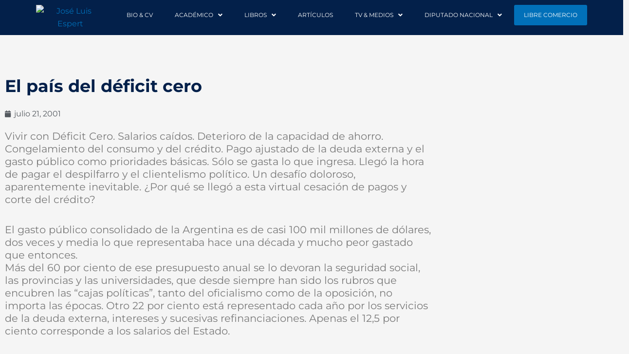

--- FILE ---
content_type: text/css
request_url: https://espert.com.ar/wp-content/uploads/elementor/css/post-3646.css?ver=1768964531
body_size: 1733
content:
.elementor-3646 .elementor-element.elementor-element-6c08611e:not(.elementor-motion-effects-element-type-background), .elementor-3646 .elementor-element.elementor-element-6c08611e > .elementor-motion-effects-container > .elementor-motion-effects-layer{background-color:var( --e-global-color-e5ad82d );}.elementor-3646 .elementor-element.elementor-element-6c08611e{transition:background 0.3s, border 0.3s, border-radius 0.3s, box-shadow 0.3s;padding:0% 5% 0% 5%;}.elementor-3646 .elementor-element.elementor-element-6c08611e > .elementor-background-overlay{transition:background 0.3s, border-radius 0.3s, opacity 0.3s;}.elementor-widget-image .widget-image-caption{color:var( --e-global-color-text );font-family:var( --e-global-typography-text-font-family ), Sans-serif;font-weight:var( --e-global-typography-text-font-weight );}.elementor-widget-navigation-menu .menu-item a.hfe-menu-item.elementor-button{background-color:var( --e-global-color-accent );font-family:var( --e-global-typography-accent-font-family ), Sans-serif;font-weight:var( --e-global-typography-accent-font-weight );}.elementor-widget-navigation-menu .menu-item a.hfe-menu-item.elementor-button:hover{background-color:var( --e-global-color-accent );}.elementor-widget-navigation-menu a.hfe-menu-item, .elementor-widget-navigation-menu a.hfe-sub-menu-item{font-family:var( --e-global-typography-primary-font-family ), Sans-serif;font-weight:var( --e-global-typography-primary-font-weight );}.elementor-widget-navigation-menu .menu-item a.hfe-menu-item, .elementor-widget-navigation-menu .sub-menu a.hfe-sub-menu-item{color:var( --e-global-color-text );}.elementor-widget-navigation-menu .menu-item a.hfe-menu-item:hover,
								.elementor-widget-navigation-menu .sub-menu a.hfe-sub-menu-item:hover,
								.elementor-widget-navigation-menu .menu-item.current-menu-item a.hfe-menu-item,
								.elementor-widget-navigation-menu .menu-item a.hfe-menu-item.highlighted,
								.elementor-widget-navigation-menu .menu-item a.hfe-menu-item:focus{color:var( --e-global-color-accent );}.elementor-widget-navigation-menu .hfe-nav-menu-layout:not(.hfe-pointer__framed) .menu-item.parent a.hfe-menu-item:before,
								.elementor-widget-navigation-menu .hfe-nav-menu-layout:not(.hfe-pointer__framed) .menu-item.parent a.hfe-menu-item:after{background-color:var( --e-global-color-accent );}.elementor-widget-navigation-menu .hfe-nav-menu-layout:not(.hfe-pointer__framed) .menu-item.parent .sub-menu .hfe-has-submenu-container a:after{background-color:var( --e-global-color-accent );}.elementor-widget-navigation-menu .hfe-pointer__framed .menu-item.parent a.hfe-menu-item:before,
								.elementor-widget-navigation-menu .hfe-pointer__framed .menu-item.parent a.hfe-menu-item:after{border-color:var( --e-global-color-accent );}
							.elementor-widget-navigation-menu .sub-menu li a.hfe-sub-menu-item,
							.elementor-widget-navigation-menu nav.hfe-dropdown li a.hfe-sub-menu-item,
							.elementor-widget-navigation-menu nav.hfe-dropdown li a.hfe-menu-item,
							.elementor-widget-navigation-menu nav.hfe-dropdown-expandible li a.hfe-menu-item,
							.elementor-widget-navigation-menu nav.hfe-dropdown-expandible li a.hfe-sub-menu-item{font-family:var( --e-global-typography-accent-font-family ), Sans-serif;font-weight:var( --e-global-typography-accent-font-weight );}.elementor-3646 .elementor-element.elementor-element-2b40a6c7 .menu-item a.hfe-menu-item{padding-left:20px;padding-right:20px;}.elementor-3646 .elementor-element.elementor-element-2b40a6c7 .menu-item a.hfe-sub-menu-item{padding-left:calc( 20px + 20px );padding-right:20px;}.elementor-3646 .elementor-element.elementor-element-2b40a6c7 .hfe-nav-menu__layout-vertical .menu-item ul ul a.hfe-sub-menu-item{padding-left:calc( 20px + 40px );padding-right:20px;}.elementor-3646 .elementor-element.elementor-element-2b40a6c7 .hfe-nav-menu__layout-vertical .menu-item ul ul ul a.hfe-sub-menu-item{padding-left:calc( 20px + 60px );padding-right:20px;}.elementor-3646 .elementor-element.elementor-element-2b40a6c7 .hfe-nav-menu__layout-vertical .menu-item ul ul ul ul a.hfe-sub-menu-item{padding-left:calc( 20px + 80px );padding-right:20px;}.elementor-3646 .elementor-element.elementor-element-2b40a6c7 .menu-item a.hfe-menu-item, .elementor-3646 .elementor-element.elementor-element-2b40a6c7 .menu-item a.hfe-sub-menu-item{padding-top:15px;padding-bottom:15px;}body:not(.rtl) .elementor-3646 .elementor-element.elementor-element-2b40a6c7 .hfe-nav-menu__layout-horizontal .hfe-nav-menu > li.menu-item:not(:last-child){margin-right:5px;}body.rtl .elementor-3646 .elementor-element.elementor-element-2b40a6c7 .hfe-nav-menu__layout-horizontal .hfe-nav-menu > li.menu-item:not(:last-child){margin-left:5px;}.elementor-3646 .elementor-element.elementor-element-2b40a6c7 nav:not(.hfe-nav-menu__layout-horizontal) .hfe-nav-menu > li.menu-item:not(:last-child){margin-bottom:5px;}.elementor-3646 .elementor-element.elementor-element-2b40a6c7 ul.sub-menu{width:220px;}.elementor-3646 .elementor-element.elementor-element-2b40a6c7 .sub-menu a.hfe-sub-menu-item,
						 .elementor-3646 .elementor-element.elementor-element-2b40a6c7 nav.hfe-dropdown li a.hfe-menu-item,
						 .elementor-3646 .elementor-element.elementor-element-2b40a6c7 nav.hfe-dropdown li a.hfe-sub-menu-item,
						 .elementor-3646 .elementor-element.elementor-element-2b40a6c7 nav.hfe-dropdown-expandible li a.hfe-menu-item,
						 .elementor-3646 .elementor-element.elementor-element-2b40a6c7 nav.hfe-dropdown-expandible li a.hfe-sub-menu-item{padding-top:15px;padding-bottom:15px;}.elementor-3646 .elementor-element.elementor-element-2b40a6c7 .menu-item a.hfe-menu-item.elementor-button{background-color:var( --e-global-color-astglobalcolor0 );}.elementor-3646 .elementor-element.elementor-element-2b40a6c7 .hfe-nav-menu__toggle{margin-left:auto;}.elementor-3646 .elementor-element.elementor-element-2b40a6c7 a.hfe-menu-item, .elementor-3646 .elementor-element.elementor-element-2b40a6c7 a.hfe-sub-menu-item{font-family:"Montserrat", Sans-serif;font-size:12px;font-weight:normal;}.elementor-3646 .elementor-element.elementor-element-2b40a6c7 .menu-item a.hfe-menu-item, .elementor-3646 .elementor-element.elementor-element-2b40a6c7 .sub-menu a.hfe-sub-menu-item{color:var( --e-global-color-astglobalcolor5 );}.elementor-3646 .elementor-element.elementor-element-2b40a6c7 .menu-item a.hfe-menu-item:hover,
								.elementor-3646 .elementor-element.elementor-element-2b40a6c7 .sub-menu a.hfe-sub-menu-item:hover,
								.elementor-3646 .elementor-element.elementor-element-2b40a6c7 .menu-item.current-menu-item a.hfe-menu-item,
								.elementor-3646 .elementor-element.elementor-element-2b40a6c7 .menu-item a.hfe-menu-item.highlighted,
								.elementor-3646 .elementor-element.elementor-element-2b40a6c7 .menu-item a.hfe-menu-item:focus{color:var( --e-global-color-e5ad82d );background-color:var( --e-global-color-astglobalcolor5 );}.elementor-3646 .elementor-element.elementor-element-2b40a6c7 .sub-menu a.hfe-sub-menu-item,
								.elementor-3646 .elementor-element.elementor-element-2b40a6c7 .elementor-menu-toggle,
								.elementor-3646 .elementor-element.elementor-element-2b40a6c7 nav.hfe-dropdown li a.hfe-menu-item,
								.elementor-3646 .elementor-element.elementor-element-2b40a6c7 nav.hfe-dropdown li a.hfe-sub-menu-item,
								.elementor-3646 .elementor-element.elementor-element-2b40a6c7 nav.hfe-dropdown-expandible li a.hfe-menu-item,
								.elementor-3646 .elementor-element.elementor-element-2b40a6c7 nav.hfe-dropdown-expandible li a.hfe-sub-menu-item{color:var( --e-global-color-e5ad82d );}.elementor-3646 .elementor-element.elementor-element-2b40a6c7 .sub-menu,
								.elementor-3646 .elementor-element.elementor-element-2b40a6c7 nav.hfe-dropdown,
								.elementor-3646 .elementor-element.elementor-element-2b40a6c7 nav.hfe-dropdown-expandible,
								.elementor-3646 .elementor-element.elementor-element-2b40a6c7 nav.hfe-dropdown .menu-item a.hfe-menu-item,
								.elementor-3646 .elementor-element.elementor-element-2b40a6c7 nav.hfe-dropdown .menu-item a.hfe-sub-menu-item{background-color:#fff;}.elementor-3646 .elementor-element.elementor-element-2b40a6c7 .sub-menu li.menu-item:not(:last-child),
						.elementor-3646 .elementor-element.elementor-element-2b40a6c7 nav.hfe-dropdown li.menu-item:not(:last-child),
						.elementor-3646 .elementor-element.elementor-element-2b40a6c7 nav.hfe-dropdown-expandible li.menu-item:not(:last-child){border-bottom-style:solid;border-bottom-color:var( --e-global-color-e5ad82d );border-bottom-width:1px;}.elementor-3646 .elementor-element.elementor-element-2b40a6c7 div.hfe-nav-menu-icon{color:var( --e-global-color-astglobalcolor5 );}.elementor-3646 .elementor-element.elementor-element-2b40a6c7 div.hfe-nav-menu-icon svg{fill:var( --e-global-color-astglobalcolor5 );}.elementor-3646 .elementor-element.elementor-element-1b2a899e > .elementor-container{max-width:900px;}.elementor-3646 .elementor-element.elementor-element-10a7c93{--spacer-size:50px;}.elementor-widget-theme-post-title .elementor-heading-title{font-family:var( --e-global-typography-primary-font-family ), Sans-serif;font-weight:var( --e-global-typography-primary-font-weight );color:var( --e-global-color-primary );}.elementor-3646 .elementor-element.elementor-element-1dab772 .elementor-heading-title{font-family:"Montserrat", Sans-serif;font-size:2.2em;font-weight:bold;color:var( --e-global-color-e5ad82d );}.elementor-widget-post-info .elementor-icon-list-item:not(:last-child):after{border-color:var( --e-global-color-text );}.elementor-widget-post-info .elementor-icon-list-icon i{color:var( --e-global-color-primary );}.elementor-widget-post-info .elementor-icon-list-icon svg{fill:var( --e-global-color-primary );}.elementor-widget-post-info .elementor-icon-list-text, .elementor-widget-post-info .elementor-icon-list-text a{color:var( --e-global-color-secondary );}.elementor-widget-post-info .elementor-icon-list-item{font-family:var( --e-global-typography-text-font-family ), Sans-serif;font-weight:var( --e-global-typography-text-font-weight );}.elementor-3646 .elementor-element.elementor-element-8896ce3 .elementor-icon-list-icon i{color:var( --e-global-color-secondary );font-size:14px;}.elementor-3646 .elementor-element.elementor-element-8896ce3 .elementor-icon-list-icon svg{fill:var( --e-global-color-secondary );--e-icon-list-icon-size:14px;}.elementor-3646 .elementor-element.elementor-element-8896ce3 .elementor-icon-list-icon{width:14px;}.elementor-3646 .elementor-element.elementor-element-8896ce3 .elementor-icon-list-item{font-family:var( --e-global-typography-7e29246-font-family ), Sans-serif;font-weight:var( --e-global-typography-7e29246-font-weight );}.elementor-widget-theme-post-content{color:var( --e-global-color-text );font-family:var( --e-global-typography-text-font-family ), Sans-serif;font-weight:var( --e-global-typography-text-font-weight );}.elementor-3646 .elementor-element.elementor-element-ee32f1f{font-family:"Montserrat", Sans-serif;font-size:1.3em;font-weight:normal;}.elementor-widget-author-box .elementor-author-box__name{color:var( --e-global-color-secondary );font-family:var( --e-global-typography-primary-font-family ), Sans-serif;font-weight:var( --e-global-typography-primary-font-weight );}.elementor-widget-author-box .elementor-author-box__bio{color:var( --e-global-color-text );font-family:var( --e-global-typography-text-font-family ), Sans-serif;font-weight:var( --e-global-typography-text-font-weight );}.elementor-widget-author-box .elementor-author-box__button{color:var( --e-global-color-secondary );border-color:var( --e-global-color-secondary );font-family:var( --e-global-typography-accent-font-family ), Sans-serif;font-weight:var( --e-global-typography-accent-font-weight );}.elementor-widget-author-box .elementor-author-box__button:hover{border-color:var( --e-global-color-secondary );color:var( --e-global-color-secondary );}.elementor-3646 .elementor-element.elementor-element-fcc5e7c .elementor-author-box__avatar img{width:84px;height:84px;}body.rtl .elementor-3646 .elementor-element.elementor-element-fcc5e7c.elementor-author-box--layout-image-left .elementor-author-box__avatar,
					 body:not(.rtl) .elementor-3646 .elementor-element.elementor-element-fcc5e7c:not(.elementor-author-box--layout-image-above) .elementor-author-box__avatar{margin-right:21px;margin-left:0;}body:not(.rtl) .elementor-3646 .elementor-element.elementor-element-fcc5e7c.elementor-author-box--layout-image-right .elementor-author-box__avatar,
					 body.rtl .elementor-3646 .elementor-element.elementor-element-fcc5e7c:not(.elementor-author-box--layout-image-above) .elementor-author-box__avatar{margin-left:21px;margin-right:0;}.elementor-3646 .elementor-element.elementor-element-fcc5e7c.elementor-author-box--layout-image-above .elementor-author-box__avatar{margin-bottom:21px;}.elementor-widget-post-navigation span.post-navigation__prev--label{color:var( --e-global-color-text );}.elementor-widget-post-navigation span.post-navigation__next--label{color:var( --e-global-color-text );}.elementor-widget-post-navigation span.post-navigation__prev--label, .elementor-widget-post-navigation span.post-navigation__next--label{font-family:var( --e-global-typography-secondary-font-family ), Sans-serif;font-weight:var( --e-global-typography-secondary-font-weight );}.elementor-widget-post-navigation span.post-navigation__prev--title, .elementor-widget-post-navigation span.post-navigation__next--title{color:var( --e-global-color-secondary );font-family:var( --e-global-typography-secondary-font-family ), Sans-serif;font-weight:var( --e-global-typography-secondary-font-weight );}.elementor-3646 .elementor-element.elementor-element-4b544700:not(.elementor-motion-effects-element-type-background), .elementor-3646 .elementor-element.elementor-element-4b544700 > .elementor-motion-effects-container > .elementor-motion-effects-layer{background-color:var( --e-global-color-e5ad82d );}.elementor-3646 .elementor-element.elementor-element-4b544700{transition:background 0.3s, border 0.3s, border-radius 0.3s, box-shadow 0.3s;padding:5% 0% 0% 0%;}.elementor-3646 .elementor-element.elementor-element-4b544700 > .elementor-background-overlay{transition:background 0.3s, border-radius 0.3s, opacity 0.3s;}.elementor-3646 .elementor-element.elementor-element-239d3a0f.elementor-column > .elementor-widget-wrap{justify-content:center;}.elementor-3646 .elementor-element.elementor-element-2146c42d > .elementor-widget-container{margin:0% 0% 0% 0%;}.elementor-3646 .elementor-element.elementor-element-2146c42d{text-align:center;}.elementor-3646 .elementor-element.elementor-element-19fc6fe4{--spacer-size:128px;}.elementor-widget-heading .elementor-heading-title{font-family:var( --e-global-typography-primary-font-family ), Sans-serif;font-weight:var( --e-global-typography-primary-font-weight );color:var( --e-global-color-primary );}.elementor-3646 .elementor-element.elementor-element-3f912665 .elementor-heading-title{font-family:"Montserrat", Sans-serif;font-size:0.9em;font-weight:normal;color:var( --e-global-color-astglobalcolor5 );}.elementor-3646 .elementor-element.elementor-element-305f282a{text-align:start;}.elementor-3646 .elementor-element.elementor-element-305f282a .elementor-heading-title{font-family:"Montserrat", Sans-serif;font-size:0.9em;font-weight:normal;color:var( --e-global-color-astglobalcolor5 );}.elementor-3646 .elementor-element.elementor-element-1482d32e > .elementor-widget-container{margin:0% 0% 0% 0%;padding:0px 0px 0px 0px;}.elementor-3646 .elementor-element.elementor-element-1482d32e{text-align:start;}.elementor-3646 .elementor-element.elementor-element-1482d32e .elementor-heading-title{font-family:"Montserrat", Sans-serif;font-size:0.9em;font-weight:normal;color:var( --e-global-color-astglobalcolor5 );}.elementor-3646 .elementor-element.elementor-element-295ec5ee > .elementor-widget-container{margin:0% 0% 0% 0%;padding:0px 0px 0px 0px;}.elementor-3646 .elementor-element.elementor-element-295ec5ee{text-align:start;}.elementor-3646 .elementor-element.elementor-element-295ec5ee .elementor-heading-title{font-family:"Montserrat", Sans-serif;font-size:0.9em;font-weight:normal;color:var( --e-global-color-astglobalcolor5 );}.elementor-3646 .elementor-element.elementor-element-45695dd1 .elementor-heading-title{font-family:"Montserrat", Sans-serif;font-size:0.9em;font-weight:normal;color:var( --e-global-color-astglobalcolor5 );}.elementor-3646 .elementor-element.elementor-element-38e794f6 .elementor-heading-title{font-family:"Montserrat", Sans-serif;font-size:0.9em;font-weight:normal;color:var( --e-global-color-astglobalcolor5 );}.elementor-3646 .elementor-element.elementor-element-67a9ca37 .elementor-heading-title{font-family:"Montserrat", Sans-serif;font-size:0.9em;font-weight:normal;color:var( --e-global-color-astglobalcolor5 );}.elementor-3646 .elementor-element.elementor-element-323ce477 .elementor-heading-title{font-family:"Montserrat", Sans-serif;font-size:0.9em;font-weight:normal;color:var( --e-global-color-astglobalcolor5 );}.elementor-3646 .elementor-element.elementor-element-f85ffe3 .elementor-heading-title{font-family:"Montserrat", Sans-serif;font-size:0.9em;font-weight:normal;color:var( --e-global-color-astglobalcolor5 );}.elementor-3646 .elementor-element.elementor-element-45d4c1ca .elementor-heading-title{font-family:"Montserrat", Sans-serif;font-size:0.9em;font-weight:normal;color:var( --e-global-color-astglobalcolor5 );}.elementor-3646 .elementor-element.elementor-element-12c6f385 .elementor-heading-title{font-family:"Montserrat", Sans-serif;font-size:0.9em;font-weight:normal;color:var( --e-global-color-astglobalcolor5 );}.elementor-3646 .elementor-element.elementor-element-154eb484 .elementor-heading-title{font-family:"Montserrat", Sans-serif;font-size:0.9em;font-weight:normal;color:var( --e-global-color-astglobalcolor5 );}.elementor-3646 .elementor-element.elementor-element-52e3558b .elementor-heading-title{font-family:"Montserrat", Sans-serif;font-size:0.9em;font-weight:normal;color:var( --e-global-color-astglobalcolor5 );}.elementor-3646 .elementor-element.elementor-element-33fd6e42 .elementor-heading-title{font-family:"Montserrat", Sans-serif;font-size:0.9em;font-weight:normal;color:var( --e-global-color-astglobalcolor5 );}.elementor-3646 .elementor-element.elementor-element-494b6dcc{--grid-template-columns:repeat(0, auto);--icon-size:14px;--grid-column-gap:10px;--grid-row-gap:0px;}.elementor-3646 .elementor-element.elementor-element-494b6dcc .elementor-widget-container{text-align:center;}.elementor-3646 .elementor-element.elementor-element-494b6dcc .elementor-social-icon{background-color:var( --e-global-color-astglobalcolor5 );}.elementor-3646 .elementor-element.elementor-element-494b6dcc .elementor-social-icon i{color:var( --e-global-color-e5ad82d );}.elementor-3646 .elementor-element.elementor-element-494b6dcc .elementor-social-icon svg{fill:var( --e-global-color-e5ad82d );}.elementor-3646 .elementor-element.elementor-element-e851150{--spacer-size:10px;}@media(min-width:768px){.elementor-3646 .elementor-element.elementor-element-6295bb67{width:13.946%;}.elementor-3646 .elementor-element.elementor-element-2d9a5238{width:86.053%;}.elementor-3646 .elementor-element.elementor-element-239d3a0f{width:31.033%;}.elementor-3646 .elementor-element.elementor-element-5374b206{width:16.247%;}.elementor-3646 .elementor-element.elementor-element-7661c3a8{width:19.078%;}.elementor-3646 .elementor-element.elementor-element-6f212601{width:13.567%;}}@media(max-width:1024px) and (min-width:768px){.elementor-3646 .elementor-element.elementor-element-6295bb67{width:20%;}.elementor-3646 .elementor-element.elementor-element-2d9a5238{width:80%;}.elementor-3646 .elementor-element.elementor-element-239d3a0f{width:20%;}.elementor-3646 .elementor-element.elementor-element-3f3415d6{width:31%;}}@media(max-width:1024px){.elementor-3646 .elementor-element.elementor-element-6c08611e{padding:0% 0% 0% 0%;}.elementor-3646 .elementor-element.elementor-element-78857292{text-align:start;}body:not(.rtl) .elementor-3646 .elementor-element.elementor-element-2b40a6c7.hfe-nav-menu__breakpoint-tablet .hfe-nav-menu__layout-horizontal .hfe-nav-menu > li.menu-item:not(:last-child){margin-right:0px;}body .elementor-3646 .elementor-element.elementor-element-2b40a6c7 nav.hfe-nav-menu__layout-vertical .hfe-nav-menu > li.menu-item:not(:last-child){margin-bottom:0px;}.elementor-3646 .elementor-element.elementor-element-239d3a0f > .elementor-widget-wrap > .elementor-widget:not(.elementor-widget__width-auto):not(.elementor-widget__width-initial):not(:last-child):not(.elementor-absolute){margin-block-end:20px;}.elementor-3646 .elementor-element.elementor-element-3f912665 .elementor-heading-title{font-size:0.7em;}.elementor-3646 .elementor-element.elementor-element-305f282a .elementor-heading-title{font-size:0.7em;}.elementor-3646 .elementor-element.elementor-element-1482d32e .elementor-heading-title{font-size:0.7em;}.elementor-3646 .elementor-element.elementor-element-295ec5ee .elementor-heading-title{font-size:0.6em;}.elementor-3646 .elementor-element.elementor-element-45695dd1 .elementor-heading-title{font-size:0.7em;}.elementor-3646 .elementor-element.elementor-element-38e794f6 .elementor-heading-title{font-size:0.6em;}.elementor-3646 .elementor-element.elementor-element-67a9ca37 .elementor-heading-title{font-size:0.6em;}.elementor-3646 .elementor-element.elementor-element-323ce477 .elementor-heading-title{font-size:0.6em;}.elementor-3646 .elementor-element.elementor-element-f85ffe3 .elementor-heading-title{font-size:0.6em;}.elementor-3646 .elementor-element.elementor-element-45d4c1ca .elementor-heading-title{font-size:0.7em;}.elementor-3646 .elementor-element.elementor-element-12c6f385 .elementor-heading-title{font-size:0.6em;}.elementor-3646 .elementor-element.elementor-element-154eb484 .elementor-heading-title{font-size:0.6em;}.elementor-3646 .elementor-element.elementor-element-52e3558b .elementor-heading-title{font-size:0.6em;}.elementor-3646 .elementor-element.elementor-element-494b6dcc{--icon-size:13px;--grid-column-gap:10px;}}@media(max-width:767px){.elementor-3646 .elementor-element.elementor-element-6295bb67{width:47%;}.elementor-3646 .elementor-element.elementor-element-78857292{text-align:start;}.elementor-3646 .elementor-element.elementor-element-78857292 img{width:100%;}.elementor-3646 .elementor-element.elementor-element-2d9a5238{width:50%;}body:not(.rtl) .elementor-3646 .elementor-element.elementor-element-2b40a6c7.hfe-nav-menu__breakpoint-mobile .hfe-nav-menu__layout-horizontal .hfe-nav-menu > li.menu-item:not(:last-child){margin-right:0px;}body .elementor-3646 .elementor-element.elementor-element-2b40a6c7 nav.hfe-nav-menu__layout-vertical .hfe-nav-menu > li.menu-item:not(:last-child){margin-bottom:0px;}.elementor-3646 .elementor-element.elementor-element-1dab772{text-align:center;}.elementor-3646 .elementor-element.elementor-element-1dab772 .elementor-heading-title{font-size:1.7em;}.elementor-3646 .elementor-element.elementor-element-ee32f1f{text-align:start;font-size:1.1em;}}